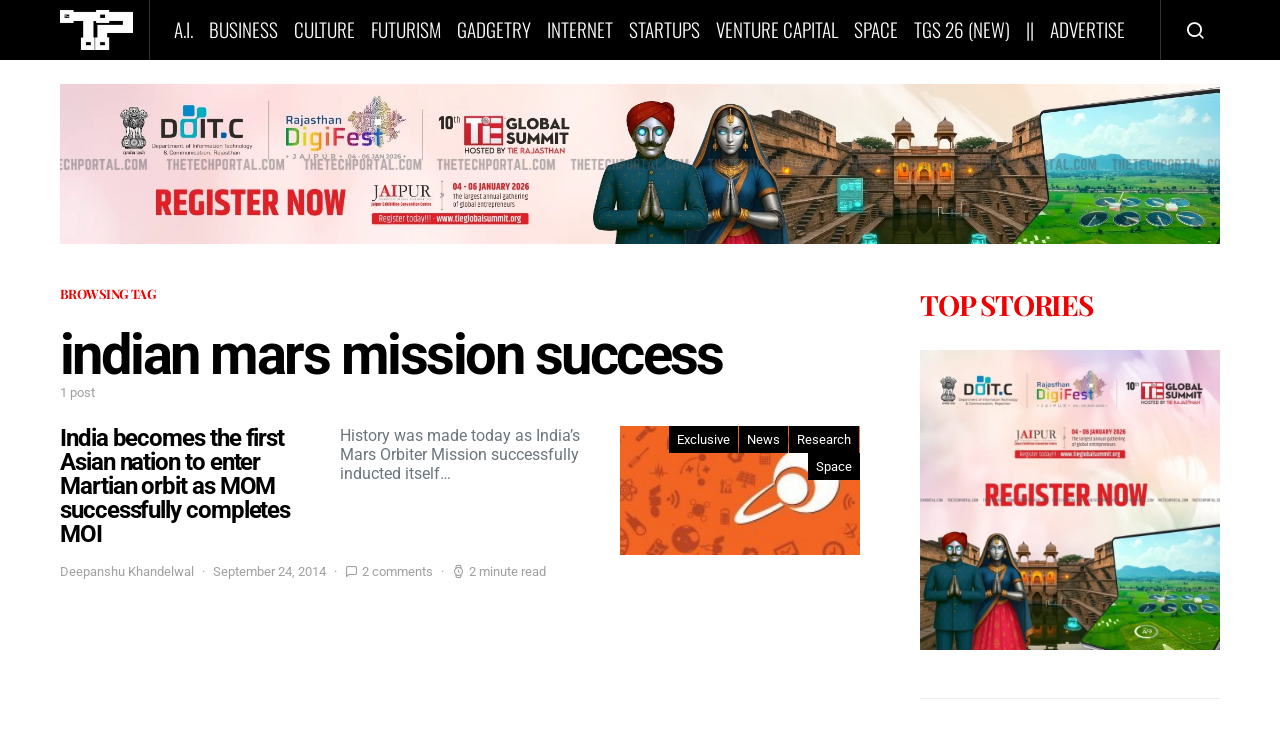

--- FILE ---
content_type: text/html; charset=utf-8
request_url: https://www.google.com/recaptcha/api2/aframe
body_size: 185
content:
<!DOCTYPE HTML><html><head><meta http-equiv="content-type" content="text/html; charset=UTF-8"></head><body><script nonce="lKSYNgjew6yJvTGLTf6Izg">/** Anti-fraud and anti-abuse applications only. See google.com/recaptcha */ try{var clients={'sodar':'https://pagead2.googlesyndication.com/pagead/sodar?'};window.addEventListener("message",function(a){try{if(a.source===window.parent){var b=JSON.parse(a.data);var c=clients[b['id']];if(c){var d=document.createElement('img');d.src=c+b['params']+'&rc='+(localStorage.getItem("rc::a")?sessionStorage.getItem("rc::b"):"");window.document.body.appendChild(d);sessionStorage.setItem("rc::e",parseInt(sessionStorage.getItem("rc::e")||0)+1);localStorage.setItem("rc::h",'1769078242313');}}}catch(b){}});window.parent.postMessage("_grecaptcha_ready", "*");}catch(b){}</script></body></html>